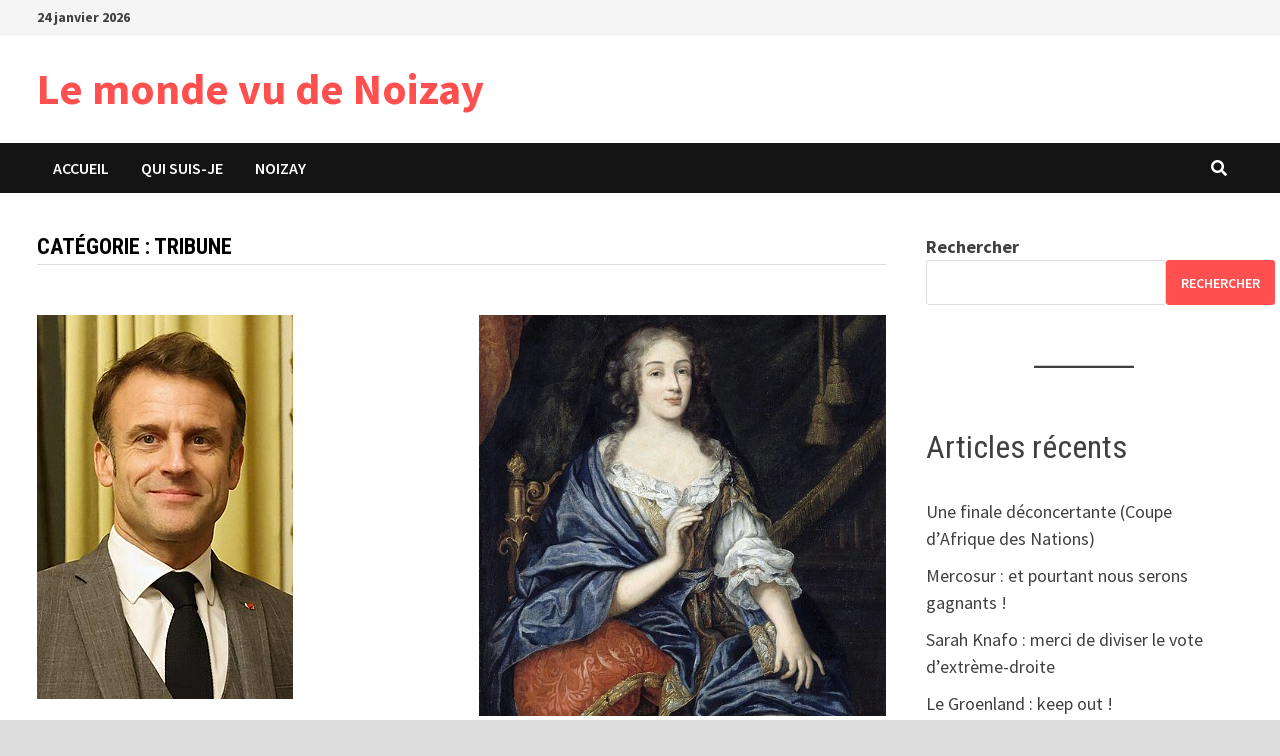

--- FILE ---
content_type: text/html; charset=UTF-8
request_url: https://www.richardyung.fr/category/tribune/page/15/
body_size: 14423
content:
<!doctype html>
<html lang="fr-FR">
<head>
	<meta charset="UTF-8">
	<meta name="viewport" content="width=device-width, initial-scale=1">
	<link rel="profile" href="https://gmpg.org/xfn/11">

	<title>tribune &#8211; Page 15 &#8211; Le monde vu de Noizay</title>
<meta name='robots' content='max-image-preview:large' />
<link rel='dns-prefetch' href='//fonts.googleapis.com' />
<link rel="alternate" type="application/rss+xml" title="Le monde vu de Noizay &raquo; Flux" href="https://www.richardyung.fr/feed/" />
<link rel="alternate" type="application/rss+xml" title="Le monde vu de Noizay &raquo; Flux des commentaires" href="https://www.richardyung.fr/comments/feed/" />
<link rel="alternate" type="application/rss+xml" title="Le monde vu de Noizay &raquo; Flux de la catégorie tribune" href="https://www.richardyung.fr/category/tribune/feed/" />
<style id='wp-img-auto-sizes-contain-inline-css' type='text/css'>
img:is([sizes=auto i],[sizes^="auto," i]){contain-intrinsic-size:3000px 1500px}
/*# sourceURL=wp-img-auto-sizes-contain-inline-css */
</style>
<style id='wp-emoji-styles-inline-css' type='text/css'>

	img.wp-smiley, img.emoji {
		display: inline !important;
		border: none !important;
		box-shadow: none !important;
		height: 1em !important;
		width: 1em !important;
		margin: 0 0.07em !important;
		vertical-align: -0.1em !important;
		background: none !important;
		padding: 0 !important;
	}
/*# sourceURL=wp-emoji-styles-inline-css */
</style>
<style id='wp-block-library-inline-css' type='text/css'>
:root{--wp-block-synced-color:#7a00df;--wp-block-synced-color--rgb:122,0,223;--wp-bound-block-color:var(--wp-block-synced-color);--wp-editor-canvas-background:#ddd;--wp-admin-theme-color:#007cba;--wp-admin-theme-color--rgb:0,124,186;--wp-admin-theme-color-darker-10:#006ba1;--wp-admin-theme-color-darker-10--rgb:0,107,160.5;--wp-admin-theme-color-darker-20:#005a87;--wp-admin-theme-color-darker-20--rgb:0,90,135;--wp-admin-border-width-focus:2px}@media (min-resolution:192dpi){:root{--wp-admin-border-width-focus:1.5px}}.wp-element-button{cursor:pointer}:root .has-very-light-gray-background-color{background-color:#eee}:root .has-very-dark-gray-background-color{background-color:#313131}:root .has-very-light-gray-color{color:#eee}:root .has-very-dark-gray-color{color:#313131}:root .has-vivid-green-cyan-to-vivid-cyan-blue-gradient-background{background:linear-gradient(135deg,#00d084,#0693e3)}:root .has-purple-crush-gradient-background{background:linear-gradient(135deg,#34e2e4,#4721fb 50%,#ab1dfe)}:root .has-hazy-dawn-gradient-background{background:linear-gradient(135deg,#faaca8,#dad0ec)}:root .has-subdued-olive-gradient-background{background:linear-gradient(135deg,#fafae1,#67a671)}:root .has-atomic-cream-gradient-background{background:linear-gradient(135deg,#fdd79a,#004a59)}:root .has-nightshade-gradient-background{background:linear-gradient(135deg,#330968,#31cdcf)}:root .has-midnight-gradient-background{background:linear-gradient(135deg,#020381,#2874fc)}:root{--wp--preset--font-size--normal:16px;--wp--preset--font-size--huge:42px}.has-regular-font-size{font-size:1em}.has-larger-font-size{font-size:2.625em}.has-normal-font-size{font-size:var(--wp--preset--font-size--normal)}.has-huge-font-size{font-size:var(--wp--preset--font-size--huge)}.has-text-align-center{text-align:center}.has-text-align-left{text-align:left}.has-text-align-right{text-align:right}.has-fit-text{white-space:nowrap!important}#end-resizable-editor-section{display:none}.aligncenter{clear:both}.items-justified-left{justify-content:flex-start}.items-justified-center{justify-content:center}.items-justified-right{justify-content:flex-end}.items-justified-space-between{justify-content:space-between}.screen-reader-text{border:0;clip-path:inset(50%);height:1px;margin:-1px;overflow:hidden;padding:0;position:absolute;width:1px;word-wrap:normal!important}.screen-reader-text:focus{background-color:#ddd;clip-path:none;color:#444;display:block;font-size:1em;height:auto;left:5px;line-height:normal;padding:15px 23px 14px;text-decoration:none;top:5px;width:auto;z-index:100000}html :where(.has-border-color){border-style:solid}html :where([style*=border-top-color]){border-top-style:solid}html :where([style*=border-right-color]){border-right-style:solid}html :where([style*=border-bottom-color]){border-bottom-style:solid}html :where([style*=border-left-color]){border-left-style:solid}html :where([style*=border-width]){border-style:solid}html :where([style*=border-top-width]){border-top-style:solid}html :where([style*=border-right-width]){border-right-style:solid}html :where([style*=border-bottom-width]){border-bottom-style:solid}html :where([style*=border-left-width]){border-left-style:solid}html :where(img[class*=wp-image-]){height:auto;max-width:100%}:where(figure){margin:0 0 1em}html :where(.is-position-sticky){--wp-admin--admin-bar--position-offset:var(--wp-admin--admin-bar--height,0px)}@media screen and (max-width:600px){html :where(.is-position-sticky){--wp-admin--admin-bar--position-offset:0px}}

/*# sourceURL=wp-block-library-inline-css */
</style><style id='wp-block-archives-inline-css' type='text/css'>
.wp-block-archives{box-sizing:border-box}.wp-block-archives-dropdown label{display:block}
/*# sourceURL=https://www.richardyung.fr/wp-includes/blocks/archives/style.min.css */
</style>
<style id='wp-block-heading-inline-css' type='text/css'>
h1:where(.wp-block-heading).has-background,h2:where(.wp-block-heading).has-background,h3:where(.wp-block-heading).has-background,h4:where(.wp-block-heading).has-background,h5:where(.wp-block-heading).has-background,h6:where(.wp-block-heading).has-background{padding:1.25em 2.375em}h1.has-text-align-left[style*=writing-mode]:where([style*=vertical-lr]),h1.has-text-align-right[style*=writing-mode]:where([style*=vertical-rl]),h2.has-text-align-left[style*=writing-mode]:where([style*=vertical-lr]),h2.has-text-align-right[style*=writing-mode]:where([style*=vertical-rl]),h3.has-text-align-left[style*=writing-mode]:where([style*=vertical-lr]),h3.has-text-align-right[style*=writing-mode]:where([style*=vertical-rl]),h4.has-text-align-left[style*=writing-mode]:where([style*=vertical-lr]),h4.has-text-align-right[style*=writing-mode]:where([style*=vertical-rl]),h5.has-text-align-left[style*=writing-mode]:where([style*=vertical-lr]),h5.has-text-align-right[style*=writing-mode]:where([style*=vertical-rl]),h6.has-text-align-left[style*=writing-mode]:where([style*=vertical-lr]),h6.has-text-align-right[style*=writing-mode]:where([style*=vertical-rl]){rotate:180deg}
/*# sourceURL=https://www.richardyung.fr/wp-includes/blocks/heading/style.min.css */
</style>
<style id='wp-block-image-inline-css' type='text/css'>
.wp-block-image>a,.wp-block-image>figure>a{display:inline-block}.wp-block-image img{box-sizing:border-box;height:auto;max-width:100%;vertical-align:bottom}@media not (prefers-reduced-motion){.wp-block-image img.hide{visibility:hidden}.wp-block-image img.show{animation:show-content-image .4s}}.wp-block-image[style*=border-radius] img,.wp-block-image[style*=border-radius]>a{border-radius:inherit}.wp-block-image.has-custom-border img{box-sizing:border-box}.wp-block-image.aligncenter{text-align:center}.wp-block-image.alignfull>a,.wp-block-image.alignwide>a{width:100%}.wp-block-image.alignfull img,.wp-block-image.alignwide img{height:auto;width:100%}.wp-block-image .aligncenter,.wp-block-image .alignleft,.wp-block-image .alignright,.wp-block-image.aligncenter,.wp-block-image.alignleft,.wp-block-image.alignright{display:table}.wp-block-image .aligncenter>figcaption,.wp-block-image .alignleft>figcaption,.wp-block-image .alignright>figcaption,.wp-block-image.aligncenter>figcaption,.wp-block-image.alignleft>figcaption,.wp-block-image.alignright>figcaption{caption-side:bottom;display:table-caption}.wp-block-image .alignleft{float:left;margin:.5em 1em .5em 0}.wp-block-image .alignright{float:right;margin:.5em 0 .5em 1em}.wp-block-image .aligncenter{margin-left:auto;margin-right:auto}.wp-block-image :where(figcaption){margin-bottom:1em;margin-top:.5em}.wp-block-image.is-style-circle-mask img{border-radius:9999px}@supports ((-webkit-mask-image:none) or (mask-image:none)) or (-webkit-mask-image:none){.wp-block-image.is-style-circle-mask img{border-radius:0;-webkit-mask-image:url('data:image/svg+xml;utf8,<svg viewBox="0 0 100 100" xmlns="http://www.w3.org/2000/svg"><circle cx="50" cy="50" r="50"/></svg>');mask-image:url('data:image/svg+xml;utf8,<svg viewBox="0 0 100 100" xmlns="http://www.w3.org/2000/svg"><circle cx="50" cy="50" r="50"/></svg>');mask-mode:alpha;-webkit-mask-position:center;mask-position:center;-webkit-mask-repeat:no-repeat;mask-repeat:no-repeat;-webkit-mask-size:contain;mask-size:contain}}:root :where(.wp-block-image.is-style-rounded img,.wp-block-image .is-style-rounded img){border-radius:9999px}.wp-block-image figure{margin:0}.wp-lightbox-container{display:flex;flex-direction:column;position:relative}.wp-lightbox-container img{cursor:zoom-in}.wp-lightbox-container img:hover+button{opacity:1}.wp-lightbox-container button{align-items:center;backdrop-filter:blur(16px) saturate(180%);background-color:#5a5a5a40;border:none;border-radius:4px;cursor:zoom-in;display:flex;height:20px;justify-content:center;opacity:0;padding:0;position:absolute;right:16px;text-align:center;top:16px;width:20px;z-index:100}@media not (prefers-reduced-motion){.wp-lightbox-container button{transition:opacity .2s ease}}.wp-lightbox-container button:focus-visible{outline:3px auto #5a5a5a40;outline:3px auto -webkit-focus-ring-color;outline-offset:3px}.wp-lightbox-container button:hover{cursor:pointer;opacity:1}.wp-lightbox-container button:focus{opacity:1}.wp-lightbox-container button:focus,.wp-lightbox-container button:hover,.wp-lightbox-container button:not(:hover):not(:active):not(.has-background){background-color:#5a5a5a40;border:none}.wp-lightbox-overlay{box-sizing:border-box;cursor:zoom-out;height:100vh;left:0;overflow:hidden;position:fixed;top:0;visibility:hidden;width:100%;z-index:100000}.wp-lightbox-overlay .close-button{align-items:center;cursor:pointer;display:flex;justify-content:center;min-height:40px;min-width:40px;padding:0;position:absolute;right:calc(env(safe-area-inset-right) + 16px);top:calc(env(safe-area-inset-top) + 16px);z-index:5000000}.wp-lightbox-overlay .close-button:focus,.wp-lightbox-overlay .close-button:hover,.wp-lightbox-overlay .close-button:not(:hover):not(:active):not(.has-background){background:none;border:none}.wp-lightbox-overlay .lightbox-image-container{height:var(--wp--lightbox-container-height);left:50%;overflow:hidden;position:absolute;top:50%;transform:translate(-50%,-50%);transform-origin:top left;width:var(--wp--lightbox-container-width);z-index:9999999999}.wp-lightbox-overlay .wp-block-image{align-items:center;box-sizing:border-box;display:flex;height:100%;justify-content:center;margin:0;position:relative;transform-origin:0 0;width:100%;z-index:3000000}.wp-lightbox-overlay .wp-block-image img{height:var(--wp--lightbox-image-height);min-height:var(--wp--lightbox-image-height);min-width:var(--wp--lightbox-image-width);width:var(--wp--lightbox-image-width)}.wp-lightbox-overlay .wp-block-image figcaption{display:none}.wp-lightbox-overlay button{background:none;border:none}.wp-lightbox-overlay .scrim{background-color:#fff;height:100%;opacity:.9;position:absolute;width:100%;z-index:2000000}.wp-lightbox-overlay.active{visibility:visible}@media not (prefers-reduced-motion){.wp-lightbox-overlay.active{animation:turn-on-visibility .25s both}.wp-lightbox-overlay.active img{animation:turn-on-visibility .35s both}.wp-lightbox-overlay.show-closing-animation:not(.active){animation:turn-off-visibility .35s both}.wp-lightbox-overlay.show-closing-animation:not(.active) img{animation:turn-off-visibility .25s both}.wp-lightbox-overlay.zoom.active{animation:none;opacity:1;visibility:visible}.wp-lightbox-overlay.zoom.active .lightbox-image-container{animation:lightbox-zoom-in .4s}.wp-lightbox-overlay.zoom.active .lightbox-image-container img{animation:none}.wp-lightbox-overlay.zoom.active .scrim{animation:turn-on-visibility .4s forwards}.wp-lightbox-overlay.zoom.show-closing-animation:not(.active){animation:none}.wp-lightbox-overlay.zoom.show-closing-animation:not(.active) .lightbox-image-container{animation:lightbox-zoom-out .4s}.wp-lightbox-overlay.zoom.show-closing-animation:not(.active) .lightbox-image-container img{animation:none}.wp-lightbox-overlay.zoom.show-closing-animation:not(.active) .scrim{animation:turn-off-visibility .4s forwards}}@keyframes show-content-image{0%{visibility:hidden}99%{visibility:hidden}to{visibility:visible}}@keyframes turn-on-visibility{0%{opacity:0}to{opacity:1}}@keyframes turn-off-visibility{0%{opacity:1;visibility:visible}99%{opacity:0;visibility:visible}to{opacity:0;visibility:hidden}}@keyframes lightbox-zoom-in{0%{transform:translate(calc((-100vw + var(--wp--lightbox-scrollbar-width))/2 + var(--wp--lightbox-initial-left-position)),calc(-50vh + var(--wp--lightbox-initial-top-position))) scale(var(--wp--lightbox-scale))}to{transform:translate(-50%,-50%) scale(1)}}@keyframes lightbox-zoom-out{0%{transform:translate(-50%,-50%) scale(1);visibility:visible}99%{visibility:visible}to{transform:translate(calc((-100vw + var(--wp--lightbox-scrollbar-width))/2 + var(--wp--lightbox-initial-left-position)),calc(-50vh + var(--wp--lightbox-initial-top-position))) scale(var(--wp--lightbox-scale));visibility:hidden}}
/*# sourceURL=https://www.richardyung.fr/wp-includes/blocks/image/style.min.css */
</style>
<style id='wp-block-image-theme-inline-css' type='text/css'>
:root :where(.wp-block-image figcaption){color:#555;font-size:13px;text-align:center}.is-dark-theme :root :where(.wp-block-image figcaption){color:#ffffffa6}.wp-block-image{margin:0 0 1em}
/*# sourceURL=https://www.richardyung.fr/wp-includes/blocks/image/theme.min.css */
</style>
<style id='wp-block-latest-posts-inline-css' type='text/css'>
.wp-block-latest-posts{box-sizing:border-box}.wp-block-latest-posts.alignleft{margin-right:2em}.wp-block-latest-posts.alignright{margin-left:2em}.wp-block-latest-posts.wp-block-latest-posts__list{list-style:none}.wp-block-latest-posts.wp-block-latest-posts__list li{clear:both;overflow-wrap:break-word}.wp-block-latest-posts.is-grid{display:flex;flex-wrap:wrap}.wp-block-latest-posts.is-grid li{margin:0 1.25em 1.25em 0;width:100%}@media (min-width:600px){.wp-block-latest-posts.columns-2 li{width:calc(50% - .625em)}.wp-block-latest-posts.columns-2 li:nth-child(2n){margin-right:0}.wp-block-latest-posts.columns-3 li{width:calc(33.33333% - .83333em)}.wp-block-latest-posts.columns-3 li:nth-child(3n){margin-right:0}.wp-block-latest-posts.columns-4 li{width:calc(25% - .9375em)}.wp-block-latest-posts.columns-4 li:nth-child(4n){margin-right:0}.wp-block-latest-posts.columns-5 li{width:calc(20% - 1em)}.wp-block-latest-posts.columns-5 li:nth-child(5n){margin-right:0}.wp-block-latest-posts.columns-6 li{width:calc(16.66667% - 1.04167em)}.wp-block-latest-posts.columns-6 li:nth-child(6n){margin-right:0}}:root :where(.wp-block-latest-posts.is-grid){padding:0}:root :where(.wp-block-latest-posts.wp-block-latest-posts__list){padding-left:0}.wp-block-latest-posts__post-author,.wp-block-latest-posts__post-date{display:block;font-size:.8125em}.wp-block-latest-posts__post-excerpt,.wp-block-latest-posts__post-full-content{margin-bottom:1em;margin-top:.5em}.wp-block-latest-posts__featured-image a{display:inline-block}.wp-block-latest-posts__featured-image img{height:auto;max-width:100%;width:auto}.wp-block-latest-posts__featured-image.alignleft{float:left;margin-right:1em}.wp-block-latest-posts__featured-image.alignright{float:right;margin-left:1em}.wp-block-latest-posts__featured-image.aligncenter{margin-bottom:1em;text-align:center}
/*# sourceURL=https://www.richardyung.fr/wp-includes/blocks/latest-posts/style.min.css */
</style>
<style id='wp-block-search-inline-css' type='text/css'>
.wp-block-search__button{margin-left:10px;word-break:normal}.wp-block-search__button.has-icon{line-height:0}.wp-block-search__button svg{height:1.25em;min-height:24px;min-width:24px;width:1.25em;fill:currentColor;vertical-align:text-bottom}:where(.wp-block-search__button){border:1px solid #ccc;padding:6px 10px}.wp-block-search__inside-wrapper{display:flex;flex:auto;flex-wrap:nowrap;max-width:100%}.wp-block-search__label{width:100%}.wp-block-search.wp-block-search__button-only .wp-block-search__button{box-sizing:border-box;display:flex;flex-shrink:0;justify-content:center;margin-left:0;max-width:100%}.wp-block-search.wp-block-search__button-only .wp-block-search__inside-wrapper{min-width:0!important;transition-property:width}.wp-block-search.wp-block-search__button-only .wp-block-search__input{flex-basis:100%;transition-duration:.3s}.wp-block-search.wp-block-search__button-only.wp-block-search__searchfield-hidden,.wp-block-search.wp-block-search__button-only.wp-block-search__searchfield-hidden .wp-block-search__inside-wrapper{overflow:hidden}.wp-block-search.wp-block-search__button-only.wp-block-search__searchfield-hidden .wp-block-search__input{border-left-width:0!important;border-right-width:0!important;flex-basis:0;flex-grow:0;margin:0;min-width:0!important;padding-left:0!important;padding-right:0!important;width:0!important}:where(.wp-block-search__input){appearance:none;border:1px solid #949494;flex-grow:1;font-family:inherit;font-size:inherit;font-style:inherit;font-weight:inherit;letter-spacing:inherit;line-height:inherit;margin-left:0;margin-right:0;min-width:3rem;padding:8px;text-decoration:unset!important;text-transform:inherit}:where(.wp-block-search__button-inside .wp-block-search__inside-wrapper){background-color:#fff;border:1px solid #949494;box-sizing:border-box;padding:4px}:where(.wp-block-search__button-inside .wp-block-search__inside-wrapper) .wp-block-search__input{border:none;border-radius:0;padding:0 4px}:where(.wp-block-search__button-inside .wp-block-search__inside-wrapper) .wp-block-search__input:focus{outline:none}:where(.wp-block-search__button-inside .wp-block-search__inside-wrapper) :where(.wp-block-search__button){padding:4px 8px}.wp-block-search.aligncenter .wp-block-search__inside-wrapper{margin:auto}.wp-block[data-align=right] .wp-block-search.wp-block-search__button-only .wp-block-search__inside-wrapper{float:right}
/*# sourceURL=https://www.richardyung.fr/wp-includes/blocks/search/style.min.css */
</style>
<style id='wp-block-search-theme-inline-css' type='text/css'>
.wp-block-search .wp-block-search__label{font-weight:700}.wp-block-search__button{border:1px solid #ccc;padding:.375em .625em}
/*# sourceURL=https://www.richardyung.fr/wp-includes/blocks/search/theme.min.css */
</style>
<style id='wp-block-group-inline-css' type='text/css'>
.wp-block-group{box-sizing:border-box}:where(.wp-block-group.wp-block-group-is-layout-constrained){position:relative}
/*# sourceURL=https://www.richardyung.fr/wp-includes/blocks/group/style.min.css */
</style>
<style id='wp-block-group-theme-inline-css' type='text/css'>
:where(.wp-block-group.has-background){padding:1.25em 2.375em}
/*# sourceURL=https://www.richardyung.fr/wp-includes/blocks/group/theme.min.css */
</style>
<style id='wp-block-paragraph-inline-css' type='text/css'>
.is-small-text{font-size:.875em}.is-regular-text{font-size:1em}.is-large-text{font-size:2.25em}.is-larger-text{font-size:3em}.has-drop-cap:not(:focus):first-letter{float:left;font-size:8.4em;font-style:normal;font-weight:100;line-height:.68;margin:.05em .1em 0 0;text-transform:uppercase}body.rtl .has-drop-cap:not(:focus):first-letter{float:none;margin-left:.1em}p.has-drop-cap.has-background{overflow:hidden}:root :where(p.has-background){padding:1.25em 2.375em}:where(p.has-text-color:not(.has-link-color)) a{color:inherit}p.has-text-align-left[style*="writing-mode:vertical-lr"],p.has-text-align-right[style*="writing-mode:vertical-rl"]{rotate:180deg}
/*# sourceURL=https://www.richardyung.fr/wp-includes/blocks/paragraph/style.min.css */
</style>
<style id='wp-block-separator-inline-css' type='text/css'>
@charset "UTF-8";.wp-block-separator{border:none;border-top:2px solid}:root :where(.wp-block-separator.is-style-dots){height:auto;line-height:1;text-align:center}:root :where(.wp-block-separator.is-style-dots):before{color:currentColor;content:"···";font-family:serif;font-size:1.5em;letter-spacing:2em;padding-left:2em}.wp-block-separator.is-style-dots{background:none!important;border:none!important}
/*# sourceURL=https://www.richardyung.fr/wp-includes/blocks/separator/style.min.css */
</style>
<style id='wp-block-separator-theme-inline-css' type='text/css'>
.wp-block-separator.has-css-opacity{opacity:.4}.wp-block-separator{border:none;border-bottom:2px solid;margin-left:auto;margin-right:auto}.wp-block-separator.has-alpha-channel-opacity{opacity:1}.wp-block-separator:not(.is-style-wide):not(.is-style-dots){width:100px}.wp-block-separator.has-background:not(.is-style-dots){border-bottom:none;height:1px}.wp-block-separator.has-background:not(.is-style-wide):not(.is-style-dots){height:2px}
/*# sourceURL=https://www.richardyung.fr/wp-includes/blocks/separator/theme.min.css */
</style>
<style id='global-styles-inline-css' type='text/css'>
:root{--wp--preset--aspect-ratio--square: 1;--wp--preset--aspect-ratio--4-3: 4/3;--wp--preset--aspect-ratio--3-4: 3/4;--wp--preset--aspect-ratio--3-2: 3/2;--wp--preset--aspect-ratio--2-3: 2/3;--wp--preset--aspect-ratio--16-9: 16/9;--wp--preset--aspect-ratio--9-16: 9/16;--wp--preset--color--black: #000000;--wp--preset--color--cyan-bluish-gray: #abb8c3;--wp--preset--color--white: #ffffff;--wp--preset--color--pale-pink: #f78da7;--wp--preset--color--vivid-red: #cf2e2e;--wp--preset--color--luminous-vivid-orange: #ff6900;--wp--preset--color--luminous-vivid-amber: #fcb900;--wp--preset--color--light-green-cyan: #7bdcb5;--wp--preset--color--vivid-green-cyan: #00d084;--wp--preset--color--pale-cyan-blue: #8ed1fc;--wp--preset--color--vivid-cyan-blue: #0693e3;--wp--preset--color--vivid-purple: #9b51e0;--wp--preset--gradient--vivid-cyan-blue-to-vivid-purple: linear-gradient(135deg,rgb(6,147,227) 0%,rgb(155,81,224) 100%);--wp--preset--gradient--light-green-cyan-to-vivid-green-cyan: linear-gradient(135deg,rgb(122,220,180) 0%,rgb(0,208,130) 100%);--wp--preset--gradient--luminous-vivid-amber-to-luminous-vivid-orange: linear-gradient(135deg,rgb(252,185,0) 0%,rgb(255,105,0) 100%);--wp--preset--gradient--luminous-vivid-orange-to-vivid-red: linear-gradient(135deg,rgb(255,105,0) 0%,rgb(207,46,46) 100%);--wp--preset--gradient--very-light-gray-to-cyan-bluish-gray: linear-gradient(135deg,rgb(238,238,238) 0%,rgb(169,184,195) 100%);--wp--preset--gradient--cool-to-warm-spectrum: linear-gradient(135deg,rgb(74,234,220) 0%,rgb(151,120,209) 20%,rgb(207,42,186) 40%,rgb(238,44,130) 60%,rgb(251,105,98) 80%,rgb(254,248,76) 100%);--wp--preset--gradient--blush-light-purple: linear-gradient(135deg,rgb(255,206,236) 0%,rgb(152,150,240) 100%);--wp--preset--gradient--blush-bordeaux: linear-gradient(135deg,rgb(254,205,165) 0%,rgb(254,45,45) 50%,rgb(107,0,62) 100%);--wp--preset--gradient--luminous-dusk: linear-gradient(135deg,rgb(255,203,112) 0%,rgb(199,81,192) 50%,rgb(65,88,208) 100%);--wp--preset--gradient--pale-ocean: linear-gradient(135deg,rgb(255,245,203) 0%,rgb(182,227,212) 50%,rgb(51,167,181) 100%);--wp--preset--gradient--electric-grass: linear-gradient(135deg,rgb(202,248,128) 0%,rgb(113,206,126) 100%);--wp--preset--gradient--midnight: linear-gradient(135deg,rgb(2,3,129) 0%,rgb(40,116,252) 100%);--wp--preset--font-size--small: 13px;--wp--preset--font-size--medium: 20px;--wp--preset--font-size--large: 36px;--wp--preset--font-size--x-large: 42px;--wp--preset--spacing--20: 0.44rem;--wp--preset--spacing--30: 0.67rem;--wp--preset--spacing--40: 1rem;--wp--preset--spacing--50: 1.5rem;--wp--preset--spacing--60: 2.25rem;--wp--preset--spacing--70: 3.38rem;--wp--preset--spacing--80: 5.06rem;--wp--preset--shadow--natural: 6px 6px 9px rgba(0, 0, 0, 0.2);--wp--preset--shadow--deep: 12px 12px 50px rgba(0, 0, 0, 0.4);--wp--preset--shadow--sharp: 6px 6px 0px rgba(0, 0, 0, 0.2);--wp--preset--shadow--outlined: 6px 6px 0px -3px rgb(255, 255, 255), 6px 6px rgb(0, 0, 0);--wp--preset--shadow--crisp: 6px 6px 0px rgb(0, 0, 0);}:where(.is-layout-flex){gap: 0.5em;}:where(.is-layout-grid){gap: 0.5em;}body .is-layout-flex{display: flex;}.is-layout-flex{flex-wrap: wrap;align-items: center;}.is-layout-flex > :is(*, div){margin: 0;}body .is-layout-grid{display: grid;}.is-layout-grid > :is(*, div){margin: 0;}:where(.wp-block-columns.is-layout-flex){gap: 2em;}:where(.wp-block-columns.is-layout-grid){gap: 2em;}:where(.wp-block-post-template.is-layout-flex){gap: 1.25em;}:where(.wp-block-post-template.is-layout-grid){gap: 1.25em;}.has-black-color{color: var(--wp--preset--color--black) !important;}.has-cyan-bluish-gray-color{color: var(--wp--preset--color--cyan-bluish-gray) !important;}.has-white-color{color: var(--wp--preset--color--white) !important;}.has-pale-pink-color{color: var(--wp--preset--color--pale-pink) !important;}.has-vivid-red-color{color: var(--wp--preset--color--vivid-red) !important;}.has-luminous-vivid-orange-color{color: var(--wp--preset--color--luminous-vivid-orange) !important;}.has-luminous-vivid-amber-color{color: var(--wp--preset--color--luminous-vivid-amber) !important;}.has-light-green-cyan-color{color: var(--wp--preset--color--light-green-cyan) !important;}.has-vivid-green-cyan-color{color: var(--wp--preset--color--vivid-green-cyan) !important;}.has-pale-cyan-blue-color{color: var(--wp--preset--color--pale-cyan-blue) !important;}.has-vivid-cyan-blue-color{color: var(--wp--preset--color--vivid-cyan-blue) !important;}.has-vivid-purple-color{color: var(--wp--preset--color--vivid-purple) !important;}.has-black-background-color{background-color: var(--wp--preset--color--black) !important;}.has-cyan-bluish-gray-background-color{background-color: var(--wp--preset--color--cyan-bluish-gray) !important;}.has-white-background-color{background-color: var(--wp--preset--color--white) !important;}.has-pale-pink-background-color{background-color: var(--wp--preset--color--pale-pink) !important;}.has-vivid-red-background-color{background-color: var(--wp--preset--color--vivid-red) !important;}.has-luminous-vivid-orange-background-color{background-color: var(--wp--preset--color--luminous-vivid-orange) !important;}.has-luminous-vivid-amber-background-color{background-color: var(--wp--preset--color--luminous-vivid-amber) !important;}.has-light-green-cyan-background-color{background-color: var(--wp--preset--color--light-green-cyan) !important;}.has-vivid-green-cyan-background-color{background-color: var(--wp--preset--color--vivid-green-cyan) !important;}.has-pale-cyan-blue-background-color{background-color: var(--wp--preset--color--pale-cyan-blue) !important;}.has-vivid-cyan-blue-background-color{background-color: var(--wp--preset--color--vivid-cyan-blue) !important;}.has-vivid-purple-background-color{background-color: var(--wp--preset--color--vivid-purple) !important;}.has-black-border-color{border-color: var(--wp--preset--color--black) !important;}.has-cyan-bluish-gray-border-color{border-color: var(--wp--preset--color--cyan-bluish-gray) !important;}.has-white-border-color{border-color: var(--wp--preset--color--white) !important;}.has-pale-pink-border-color{border-color: var(--wp--preset--color--pale-pink) !important;}.has-vivid-red-border-color{border-color: var(--wp--preset--color--vivid-red) !important;}.has-luminous-vivid-orange-border-color{border-color: var(--wp--preset--color--luminous-vivid-orange) !important;}.has-luminous-vivid-amber-border-color{border-color: var(--wp--preset--color--luminous-vivid-amber) !important;}.has-light-green-cyan-border-color{border-color: var(--wp--preset--color--light-green-cyan) !important;}.has-vivid-green-cyan-border-color{border-color: var(--wp--preset--color--vivid-green-cyan) !important;}.has-pale-cyan-blue-border-color{border-color: var(--wp--preset--color--pale-cyan-blue) !important;}.has-vivid-cyan-blue-border-color{border-color: var(--wp--preset--color--vivid-cyan-blue) !important;}.has-vivid-purple-border-color{border-color: var(--wp--preset--color--vivid-purple) !important;}.has-vivid-cyan-blue-to-vivid-purple-gradient-background{background: var(--wp--preset--gradient--vivid-cyan-blue-to-vivid-purple) !important;}.has-light-green-cyan-to-vivid-green-cyan-gradient-background{background: var(--wp--preset--gradient--light-green-cyan-to-vivid-green-cyan) !important;}.has-luminous-vivid-amber-to-luminous-vivid-orange-gradient-background{background: var(--wp--preset--gradient--luminous-vivid-amber-to-luminous-vivid-orange) !important;}.has-luminous-vivid-orange-to-vivid-red-gradient-background{background: var(--wp--preset--gradient--luminous-vivid-orange-to-vivid-red) !important;}.has-very-light-gray-to-cyan-bluish-gray-gradient-background{background: var(--wp--preset--gradient--very-light-gray-to-cyan-bluish-gray) !important;}.has-cool-to-warm-spectrum-gradient-background{background: var(--wp--preset--gradient--cool-to-warm-spectrum) !important;}.has-blush-light-purple-gradient-background{background: var(--wp--preset--gradient--blush-light-purple) !important;}.has-blush-bordeaux-gradient-background{background: var(--wp--preset--gradient--blush-bordeaux) !important;}.has-luminous-dusk-gradient-background{background: var(--wp--preset--gradient--luminous-dusk) !important;}.has-pale-ocean-gradient-background{background: var(--wp--preset--gradient--pale-ocean) !important;}.has-electric-grass-gradient-background{background: var(--wp--preset--gradient--electric-grass) !important;}.has-midnight-gradient-background{background: var(--wp--preset--gradient--midnight) !important;}.has-small-font-size{font-size: var(--wp--preset--font-size--small) !important;}.has-medium-font-size{font-size: var(--wp--preset--font-size--medium) !important;}.has-large-font-size{font-size: var(--wp--preset--font-size--large) !important;}.has-x-large-font-size{font-size: var(--wp--preset--font-size--x-large) !important;}
/*# sourceURL=global-styles-inline-css */
</style>

<style id='classic-theme-styles-inline-css' type='text/css'>
/*! This file is auto-generated */
.wp-block-button__link{color:#fff;background-color:#32373c;border-radius:9999px;box-shadow:none;text-decoration:none;padding:calc(.667em + 2px) calc(1.333em + 2px);font-size:1.125em}.wp-block-file__button{background:#32373c;color:#fff;text-decoration:none}
/*# sourceURL=/wp-includes/css/classic-themes.min.css */
</style>
<link rel='stylesheet' id='font-awesome-css' href='https://www.richardyung.fr/wp-content/themes/bam/assets//fonts/css/all.min.css?ver=5.15.4' type='text/css' media='all' />
<link rel='stylesheet' id='bam-style-css' href='https://www.richardyung.fr/wp-content/themes/bam/style.css?ver=6.9' type='text/css' media='all' />
<link rel='stylesheet' id='bam-google-fonts-css' href='https://fonts.googleapis.com/css?family=Source+Sans+Pro%3A100%2C200%2C300%2C400%2C500%2C600%2C700%2C800%2C900%2C100i%2C200i%2C300i%2C400i%2C500i%2C600i%2C700i%2C800i%2C900i|Roboto+Condensed%3A100%2C200%2C300%2C400%2C500%2C600%2C700%2C800%2C900%2C100i%2C200i%2C300i%2C400i%2C500i%2C600i%2C700i%2C800i%2C900i%26subset%3Dlatin' type='text/css' media='all' />
<link rel="https://api.w.org/" href="https://www.richardyung.fr/wp-json/" /><link rel="alternate" title="JSON" type="application/json" href="https://www.richardyung.fr/wp-json/wp/v2/categories/1" /><link rel="EditURI" type="application/rsd+xml" title="RSD" href="https://www.richardyung.fr/xmlrpc.php?rsd" />
<meta name="generator" content="WordPress 6.9" />
<link rel="icon" href="https://www.richardyung.fr/wp-content/uploads/2021/11/cropped-noizay-32x32.png" sizes="32x32" />
<link rel="icon" href="https://www.richardyung.fr/wp-content/uploads/2021/11/cropped-noizay-192x192.png" sizes="192x192" />
<link rel="apple-touch-icon" href="https://www.richardyung.fr/wp-content/uploads/2021/11/cropped-noizay-180x180.png" />
<meta name="msapplication-TileImage" content="https://www.richardyung.fr/wp-content/uploads/2021/11/cropped-noizay-270x270.png" />

		<style type="text/css" id="theme-custom-css">
			/* Color CSS */
                    .page-content a:hover,
                    .entry-content a:hover {
                        color: #00aeef;
                    }
                
                    body.boxed-layout.custom-background,
                    body.boxed-layout {
                        background-color: #dddddd;
                    }
                
                    body.boxed-layout.custom-background.separate-containers,
                    body.boxed-layout.separate-containers {
                        background-color: #dddddd;
                    }
                
                    body.wide-layout.custom-background.separate-containers,
                    body.wide-layout.separate-containers {
                        background-color: #eeeeee;
                    }		</style>

	</head>

<body class="archive paged category category-tribune category-1 wp-embed-responsive paged-15 category-paged-15 wp-theme-bam hfeed boxed-layout right-sidebar one-container">



<div id="page" class="site">
	<a class="skip-link screen-reader-text" href="#content">Passer au contenu</a>

	
<div id="topbar" class="bam-topbar clearfix">

    <div class="container">

                    <span class="bam-date">24 janvier 2026</span>
        
        
        
    </div>

</div>
	


<header id="masthead" class="site-header default-style">

    
    

<div id="site-header-inner" class="clearfix container left-logo">

    <div class="site-branding">
    <div class="site-branding-inner">

        
        <div class="site-branding-text">
                            <p class="site-title"><a href="https://www.richardyung.fr/" rel="home">Le monde vu de Noizay</a></p>
                        </div><!-- .site-branding-text -->

    </div><!-- .site-branding-inner -->
</div><!-- .site-branding -->
        
</div><!-- #site-header-inner -->



<nav id="site-navigation" class="main-navigation">

    <div id="site-navigation-inner" class="container align-left show-search">
        
        <div class="menu-top-menu-container"><ul id="primary-menu" class="menu"><li id="menu-item-9" class="menu-item menu-item-type-custom menu-item-object-custom menu-item-home menu-item-9"><a href="https://www.richardyung.fr/">Accueil</a></li>
<li id="menu-item-8" class="menu-item menu-item-type-post_type menu-item-object-page menu-item-8"><a href="https://www.richardyung.fr/qui-suis-je/">Qui suis-je</a></li>
<li id="menu-item-12" class="menu-item menu-item-type-post_type menu-item-object-page menu-item-12"><a href="https://www.richardyung.fr/noizay/">Noizay</a></li>
</ul></div><div class="bam-search-button-icon">
    <i class="fas fa-search" aria-hidden="true"></i>
</div>
<div class="bam-search-box-container">
    <div class="bam-search-box">
        <form role="search" method="get" class="search-form" action="https://www.richardyung.fr/">
				<label>
					<span class="screen-reader-text">Rechercher :</span>
					<input type="search" class="search-field" placeholder="Rechercher…" value="" name="s" />
				</label>
				<input type="submit" class="search-submit" value="Rechercher" />
			</form>    </div><!-- th-search-box -->
</div><!-- .th-search-box-container -->

        <button class="menu-toggle" aria-controls="primary-menu" aria-expanded="false" data-toggle-target=".mobile-navigation"><i class="fas fa-bars"></i>Menu</button>
        
    </div><!-- .container -->
    
</nav><!-- #site-navigation -->
<div class="mobile-dropdown">
    <nav class="mobile-navigation">
        <div class="menu-top-menu-container"><ul id="primary-menu-mobile" class="menu"><li class="menu-item menu-item-type-custom menu-item-object-custom menu-item-home menu-item-9"><a href="https://www.richardyung.fr/">Accueil</a></li>
<li class="menu-item menu-item-type-post_type menu-item-object-page menu-item-8"><a href="https://www.richardyung.fr/qui-suis-je/">Qui suis-je</a></li>
<li class="menu-item menu-item-type-post_type menu-item-object-page menu-item-12"><a href="https://www.richardyung.fr/noizay/">Noizay</a></li>
</ul></div>    </nav>
</div>

    
         
</header><!-- #masthead -->


	
	<div id="content" class="site-content">
		<div class="container">

	
	<div id="primary" class="content-area">

		
		<main id="main" class="site-main">

			
				<header class="page-header">
					<h1 class="page-title">Catégorie : <span>tribune</span></h1>				</header><!-- .page-header -->

					
			
			<div id="blog-entries" class="blog-wrap clearfix grid-style th-grid-2">

				
				
				
					
					

<article id="post-609" class="bam-entry clearfix grid-entry th-col-1 post-609 post type-post status-publish format-standard has-post-thumbnail hentry category-tribune">

	
	<div class="blog-entry-inner clearfix">

				
		<div class="post-thumbnail">
			<a href="https://www.richardyung.fr/2023/12/adieu-m-macron/" aria-hidden="true" tabindex="-1">
				<img width="256" height="384" src="https://www.richardyung.fr/wp-content/uploads/2023/12/Macron_Michel_2023_cropped.jpg" class="attachment-bam-featured size-bam-featured wp-post-image" alt="Adieu M. Macron !" decoding="async" fetchpriority="high" srcset="https://www.richardyung.fr/wp-content/uploads/2023/12/Macron_Michel_2023_cropped.jpg 256w, https://www.richardyung.fr/wp-content/uploads/2023/12/Macron_Michel_2023_cropped-200x300.jpg 200w" sizes="(max-width: 256px) 100vw, 256px" />			</a>
		</div>

		
		<div class="blog-entry-content">

			<div class="category-list">
				<span class="cat-links"><a href="https://www.richardyung.fr/category/tribune/" rel="category tag">tribune</a></span>			</div><!-- .category-list -->

			<header class="entry-header">
				<h2 class="entry-title"><a href="https://www.richardyung.fr/2023/12/adieu-m-macron/" rel="bookmark">Adieu M. Macron !</a></h2>					<div class="entry-meta">
						<span class="byline"> <img class="author-photo" alt="Richard Yung" src="https://secure.gravatar.com/avatar/c9a4fb5515eafa27f94796d1a695f83f2c94486e0b84144cfde04930f8354f05?s=96&#038;d=mm&#038;r=g" />par <span class="author vcard"><a class="url fn n" href="https://www.richardyung.fr/author/dicky/">Richard Yung</a></span></span><span class="posted-on"><i class="far fa-clock"></i><a href="https://www.richardyung.fr/2023/12/adieu-m-macron/" rel="bookmark"><time class="entry-date published" datetime="2023-12-20T21:30:16+01:00">20 décembre 2023</time><time class="updated" datetime="2023-12-20T21:30:17+01:00">20 décembre 2023</time></a></span><span class="comments-link"><i class="far fa-comments"></i><a href="https://www.richardyung.fr/2023/12/adieu-m-macron/#respond">0</a></span>					</div><!-- .entry-meta -->
							</header><!-- .entry-header -->

			
			<div class="entry-summary">
				<p>&nbsp;Triste soirée au Parlement hier avec le vote de la loi immigration par le Sénat (ce n’est pas une surprise) et par l’Assemblée Nationale. Soulignons &hellip; </p>
			</div><!-- .entry-summary -->

			
			<footer class="entry-footer">
							</footer><!-- .entry-footer -->

		</div><!-- .blog-entry-content -->

	</div><!-- .blog-entry-inner -->

</article><!-- #post-609 -->


<article id="post-606" class="bam-entry clearfix grid-entry th-col-2 post-606 post type-post status-publish format-standard has-post-thumbnail hentry category-tribune">

	
	<div class="blog-entry-inner clearfix">

				
		<div class="post-thumbnail">
			<a href="https://www.richardyung.fr/2023/12/le-jardin-de-la-brenne-a-chateau-la-valliere/" aria-hidden="true" tabindex="-1">
				<img width="537" height="530" src="https://www.richardyung.fr/wp-content/uploads/2023/12/Louise_de_la_Valliere-537x530.jpg" class="attachment-bam-featured size-bam-featured wp-post-image" alt="Le jardin de la Brenne à Château-la-Vallière" decoding="async" />			</a>
		</div>

		
		<div class="blog-entry-content">

			<div class="category-list">
				<span class="cat-links"><a href="https://www.richardyung.fr/category/tribune/" rel="category tag">tribune</a></span>			</div><!-- .category-list -->

			<header class="entry-header">
				<h2 class="entry-title"><a href="https://www.richardyung.fr/2023/12/le-jardin-de-la-brenne-a-chateau-la-valliere/" rel="bookmark">Le jardin de la Brenne à Château-la-Vallière</a></h2>					<div class="entry-meta">
						<span class="byline"> <img class="author-photo" alt="Richard Yung" src="https://secure.gravatar.com/avatar/c9a4fb5515eafa27f94796d1a695f83f2c94486e0b84144cfde04930f8354f05?s=96&#038;d=mm&#038;r=g" />par <span class="author vcard"><a class="url fn n" href="https://www.richardyung.fr/author/dicky/">Richard Yung</a></span></span><span class="posted-on"><i class="far fa-clock"></i><a href="https://www.richardyung.fr/2023/12/le-jardin-de-la-brenne-a-chateau-la-valliere/" rel="bookmark"><time class="entry-date published" datetime="2023-12-19T09:55:47+01:00">19 décembre 2023</time><time class="updated" datetime="2023-12-19T09:55:48+01:00">19 décembre 2023</time></a></span><span class="comments-link"><i class="far fa-comments"></i><a href="https://www.richardyung.fr/2023/12/le-jardin-de-la-brenne-a-chateau-la-valliere/#respond">0</a></span>					</div><!-- .entry-meta -->
							</header><!-- .entry-header -->

			
			<div class="entry-summary">
				<p>Un beau projet adopté la semaine dernière par le conseil municipal de Reugny, petite ville près d’Amboise et de Noizay. Il s’agit d’un jardin “pédagogique” &hellip; </p>
			</div><!-- .entry-summary -->

			
			<footer class="entry-footer">
							</footer><!-- .entry-footer -->

		</div><!-- .blog-entry-content -->

	</div><!-- .blog-entry-inner -->

</article><!-- #post-606 -->


<article id="post-603" class="bam-entry clearfix grid-entry th-col-1 post-603 post type-post status-publish format-standard has-post-thumbnail hentry category-tribune">

	
	<div class="blog-entry-inner clearfix">

				
		<div class="post-thumbnail">
			<a href="https://www.richardyung.fr/2023/12/africa-corps-poutine-ne-recule-devant-rien/" aria-hidden="true" tabindex="-1">
				<img width="88" height="104" src="https://www.richardyung.fr/wp-content/uploads/2023/12/Coat_of_Arms_of_the_Russian_Federation.svg_.png" class="attachment-bam-featured size-bam-featured wp-post-image" alt="Africa corps ! Poutine ne recule devant rien" decoding="async" />			</a>
		</div>

		
		<div class="blog-entry-content">

			<div class="category-list">
				<span class="cat-links"><a href="https://www.richardyung.fr/category/tribune/" rel="category tag">tribune</a></span>			</div><!-- .category-list -->

			<header class="entry-header">
				<h2 class="entry-title"><a href="https://www.richardyung.fr/2023/12/africa-corps-poutine-ne-recule-devant-rien/" rel="bookmark">Africa corps ! Poutine ne recule devant rien</a></h2>					<div class="entry-meta">
						<span class="byline"> <img class="author-photo" alt="Richard Yung" src="https://secure.gravatar.com/avatar/c9a4fb5515eafa27f94796d1a695f83f2c94486e0b84144cfde04930f8354f05?s=96&#038;d=mm&#038;r=g" />par <span class="author vcard"><a class="url fn n" href="https://www.richardyung.fr/author/dicky/">Richard Yung</a></span></span><span class="posted-on"><i class="far fa-clock"></i><a href="https://www.richardyung.fr/2023/12/africa-corps-poutine-ne-recule-devant-rien/" rel="bookmark"><time class="entry-date published" datetime="2023-12-16T17:28:30+01:00">16 décembre 2023</time><time class="updated" datetime="2023-12-16T17:28:32+01:00">16 décembre 2023</time></a></span><span class="comments-link"><i class="far fa-comments"></i><a href="https://www.richardyung.fr/2023/12/africa-corps-poutine-ne-recule-devant-rien/#respond">0</a></span>					</div><!-- .entry-meta -->
							</header><!-- .entry-header -->

			
			<div class="entry-summary">
				<p>C’est le nouveau nom de Wagner, en particulier en Afrique sahélienne où les Russes sont très présents et s&rsquo;implantent au Mali, Niger, Burkina Faso. Poutine &hellip; </p>
			</div><!-- .entry-summary -->

			
			<footer class="entry-footer">
							</footer><!-- .entry-footer -->

		</div><!-- .blog-entry-content -->

	</div><!-- .blog-entry-inner -->

</article><!-- #post-603 -->


<article id="post-598" class="bam-entry clearfix grid-entry th-col-2 post-598 post type-post status-publish format-standard has-post-thumbnail hentry category-tribune">

	
	<div class="blog-entry-inner clearfix">

				
		<div class="post-thumbnail">
			<a href="https://www.richardyung.fr/2023/12/hanouka-ou-pas/" aria-hidden="true" tabindex="-1">
				<img width="640" height="421" src="https://www.richardyung.fr/wp-content/uploads/2023/12/hannukah-6823687_640.jpg" class="attachment-bam-featured size-bam-featured wp-post-image" alt="Hanouka&#8230; ou pas ?" decoding="async" loading="lazy" srcset="https://www.richardyung.fr/wp-content/uploads/2023/12/hannukah-6823687_640.jpg 640w, https://www.richardyung.fr/wp-content/uploads/2023/12/hannukah-6823687_640-300x197.jpg 300w" sizes="auto, (max-width: 640px) 100vw, 640px" />			</a>
		</div>

		
		<div class="blog-entry-content">

			<div class="category-list">
				<span class="cat-links"><a href="https://www.richardyung.fr/category/tribune/" rel="category tag">tribune</a></span>			</div><!-- .category-list -->

			<header class="entry-header">
				<h2 class="entry-title"><a href="https://www.richardyung.fr/2023/12/hanouka-ou-pas/" rel="bookmark">Hanouka&#8230; ou pas ?</a></h2>					<div class="entry-meta">
						<span class="byline"> <img class="author-photo" alt="Richard Yung" src="https://secure.gravatar.com/avatar/c9a4fb5515eafa27f94796d1a695f83f2c94486e0b84144cfde04930f8354f05?s=96&#038;d=mm&#038;r=g" />par <span class="author vcard"><a class="url fn n" href="https://www.richardyung.fr/author/dicky/">Richard Yung</a></span></span><span class="posted-on"><i class="far fa-clock"></i><a href="https://www.richardyung.fr/2023/12/hanouka-ou-pas/" rel="bookmark"><time class="entry-date published" datetime="2023-12-10T18:18:27+01:00">10 décembre 2023</time><time class="updated" datetime="2023-12-10T18:18:29+01:00">10 décembre 2023</time></a></span><span class="comments-link"><i class="far fa-comments"></i><a href="https://www.richardyung.fr/2023/12/hanouka-ou-pas/#respond">0</a></span>					</div><!-- .entry-meta -->
							</header><!-- .entry-header -->

			
			<div class="entry-summary">
				<p>Grosse polémique autour de l’allumage de la première lumière de Hanouka, fête juive marquant le début de l’année religieuse. C’est une spécialité française de s’enflammer &hellip; </p>
			</div><!-- .entry-summary -->

			
			<footer class="entry-footer">
							</footer><!-- .entry-footer -->

		</div><!-- .blog-entry-content -->

	</div><!-- .blog-entry-inner -->

</article><!-- #post-598 -->


<article id="post-595" class="bam-entry clearfix grid-entry th-col-1 post-595 post type-post status-publish format-standard has-post-thumbnail hentry category-tribune">

	
	<div class="blog-entry-inner clearfix">

				
		<div class="post-thumbnail">
			<a href="https://www.richardyung.fr/2023/12/michel-rocard-et-lharmonie-municipale/" aria-hidden="true" tabindex="-1">
				<img width="600" height="404" src="https://www.richardyung.fr/wp-content/uploads/2023/12/harmonie.jpg" class="attachment-bam-featured size-bam-featured wp-post-image" alt="Michel Rocard et l&rsquo;Harmonie municipale" decoding="async" loading="lazy" srcset="https://www.richardyung.fr/wp-content/uploads/2023/12/harmonie.jpg 600w, https://www.richardyung.fr/wp-content/uploads/2023/12/harmonie-300x202.jpg 300w" sizes="auto, (max-width: 600px) 100vw, 600px" />			</a>
		</div>

		
		<div class="blog-entry-content">

			<div class="category-list">
				<span class="cat-links"><a href="https://www.richardyung.fr/category/tribune/" rel="category tag">tribune</a></span>			</div><!-- .category-list -->

			<header class="entry-header">
				<h2 class="entry-title"><a href="https://www.richardyung.fr/2023/12/michel-rocard-et-lharmonie-municipale/" rel="bookmark">Michel Rocard et l&rsquo;Harmonie municipale</a></h2>					<div class="entry-meta">
						<span class="byline"> <img class="author-photo" alt="Richard Yung" src="https://secure.gravatar.com/avatar/c9a4fb5515eafa27f94796d1a695f83f2c94486e0b84144cfde04930f8354f05?s=96&#038;d=mm&#038;r=g" />par <span class="author vcard"><a class="url fn n" href="https://www.richardyung.fr/author/dicky/">Richard Yung</a></span></span><span class="posted-on"><i class="far fa-clock"></i><a href="https://www.richardyung.fr/2023/12/michel-rocard-et-lharmonie-municipale/" rel="bookmark"><time class="entry-date published" datetime="2023-12-03T18:19:43+01:00">3 décembre 2023</time><time class="updated" datetime="2023-12-03T18:19:44+01:00">3 décembre 2023</time></a></span><span class="comments-link"><i class="far fa-comments"></i><a href="https://www.richardyung.fr/2023/12/michel-rocard-et-lharmonie-municipale/#respond">0</a></span>					</div><!-- .entry-meta -->
							</header><!-- .entry-header -->

			
			<div class="entry-summary">
				<p>Deux choses qui n’ont vraiment rien en commun sauf qu’elles viennent de marquer ma vie ces derniers jours. D’abord Rocard : un colloque de haute &hellip; </p>
			</div><!-- .entry-summary -->

			
			<footer class="entry-footer">
							</footer><!-- .entry-footer -->

		</div><!-- .blog-entry-content -->

	</div><!-- .blog-entry-inner -->

</article><!-- #post-595 -->


<article id="post-591" class="bam-entry clearfix grid-entry th-col-2 post-591 post type-post status-publish format-standard has-post-thumbnail hentry category-tribune">

	
	<div class="blog-entry-inner clearfix">

				
		<div class="post-thumbnail">
			<a href="https://www.richardyung.fr/2023/11/vivent-les-vins-de-touraine/" aria-hidden="true" tabindex="-1">
				<img width="500" height="470" src="https://www.richardyung.fr/wp-content/uploads/2023/11/vouvray.jpg" class="attachment-bam-featured size-bam-featured wp-post-image" alt="Vivent les vins de Touraine !" decoding="async" loading="lazy" srcset="https://www.richardyung.fr/wp-content/uploads/2023/11/vouvray.jpg 500w, https://www.richardyung.fr/wp-content/uploads/2023/11/vouvray-300x282.jpg 300w" sizes="auto, (max-width: 500px) 100vw, 500px" />			</a>
		</div>

		
		<div class="blog-entry-content">

			<div class="category-list">
				<span class="cat-links"><a href="https://www.richardyung.fr/category/tribune/" rel="category tag">tribune</a></span>			</div><!-- .category-list -->

			<header class="entry-header">
				<h2 class="entry-title"><a href="https://www.richardyung.fr/2023/11/vivent-les-vins-de-touraine/" rel="bookmark">Vivent les vins de Touraine !</a></h2>					<div class="entry-meta">
						<span class="byline"> <img class="author-photo" alt="Richard Yung" src="https://secure.gravatar.com/avatar/c9a4fb5515eafa27f94796d1a695f83f2c94486e0b84144cfde04930f8354f05?s=96&#038;d=mm&#038;r=g" />par <span class="author vcard"><a class="url fn n" href="https://www.richardyung.fr/author/dicky/">Richard Yung</a></span></span><span class="posted-on"><i class="far fa-clock"></i><a href="https://www.richardyung.fr/2023/11/vivent-les-vins-de-touraine/" rel="bookmark"><time class="entry-date published" datetime="2023-11-29T11:02:06+01:00">29 novembre 2023</time><time class="updated" datetime="2023-11-29T11:02:07+01:00">29 novembre 2023</time></a></span><span class="comments-link"><i class="far fa-comments"></i><a href="https://www.richardyung.fr/2023/11/vivent-les-vins-de-touraine/#respond">0</a></span>					</div><!-- .entry-meta -->
							</header><!-- .entry-header -->

			
			<div class="entry-summary">
				<p> Mon village, Noizay, est dans l’aire d&rsquo;appellation de Vouvray. Ce vin est surtout connu comme pétillant avec différents niveaux de qualité mais des prix qui &hellip; </p>
			</div><!-- .entry-summary -->

			
			<footer class="entry-footer">
							</footer><!-- .entry-footer -->

		</div><!-- .blog-entry-content -->

	</div><!-- .blog-entry-inner -->

</article><!-- #post-591 -->


<article id="post-588" class="bam-entry clearfix grid-entry th-col-1 post-588 post type-post status-publish format-standard has-post-thumbnail hentry category-tribune">

	
	<div class="blog-entry-inner clearfix">

				
		<div class="post-thumbnail">
			<a href="https://www.richardyung.fr/2023/11/levez-vous-accuse-guerriau/" aria-hidden="true" tabindex="-1">
				<img width="434" height="424" src="https://www.richardyung.fr/wp-content/uploads/2023/11/Ecstasy_compr.jpg" class="attachment-bam-featured size-bam-featured wp-post-image" alt="Levez-vous, accusé Guerriau !" decoding="async" loading="lazy" srcset="https://www.richardyung.fr/wp-content/uploads/2023/11/Ecstasy_compr.jpg 434w, https://www.richardyung.fr/wp-content/uploads/2023/11/Ecstasy_compr-300x293.jpg 300w" sizes="auto, (max-width: 434px) 100vw, 434px" />			</a>
		</div>

		
		<div class="blog-entry-content">

			<div class="category-list">
				<span class="cat-links"><a href="https://www.richardyung.fr/category/tribune/" rel="category tag">tribune</a></span>			</div><!-- .category-list -->

			<header class="entry-header">
				<h2 class="entry-title"><a href="https://www.richardyung.fr/2023/11/levez-vous-accuse-guerriau/" rel="bookmark">Levez-vous, accusé Guerriau !</a></h2>					<div class="entry-meta">
						<span class="byline"> <img class="author-photo" alt="Richard Yung" src="https://secure.gravatar.com/avatar/c9a4fb5515eafa27f94796d1a695f83f2c94486e0b84144cfde04930f8354f05?s=96&#038;d=mm&#038;r=g" />par <span class="author vcard"><a class="url fn n" href="https://www.richardyung.fr/author/dicky/">Richard Yung</a></span></span><span class="posted-on"><i class="far fa-clock"></i><a href="https://www.richardyung.fr/2023/11/levez-vous-accuse-guerriau/" rel="bookmark"><time class="entry-date published" datetime="2023-11-26T15:25:10+01:00">26 novembre 2023</time><time class="updated" datetime="2023-11-26T15:25:11+01:00">26 novembre 2023</time></a></span><span class="comments-link"><i class="far fa-comments"></i><a href="https://www.richardyung.fr/2023/11/levez-vous-accuse-guerriau/#respond">0</a></span>					</div><!-- .entry-meta -->
							</header><!-- .entry-header -->

			
			<div class="entry-summary">
				<p>Je ne vais pas être populaire mais je trouve que Joël Guerriau, sénateur de Loire-Atlantique  qui est supposé avoir drogué Sandrine Josso (députée du même département) &hellip; </p>
			</div><!-- .entry-summary -->

			
			<footer class="entry-footer">
							</footer><!-- .entry-footer -->

		</div><!-- .blog-entry-content -->

	</div><!-- .blog-entry-inner -->

</article><!-- #post-588 -->


<article id="post-583" class="bam-entry clearfix grid-entry th-col-2 post-583 post type-post status-publish format-standard has-post-thumbnail hentry category-tribune">

	
	<div class="blog-entry-inner clearfix">

				
		<div class="post-thumbnail">
			<a href="https://www.richardyung.fr/2023/11/populismes-quand-la-maree-monte/" aria-hidden="true" tabindex="-1">
				<img width="512" height="341" src="https://www.richardyung.fr/wp-content/uploads/2023/11/gilets-jaunes.jpg" class="attachment-bam-featured size-bam-featured wp-post-image" alt="Populismes : quand la marée monte !" decoding="async" loading="lazy" srcset="https://www.richardyung.fr/wp-content/uploads/2023/11/gilets-jaunes.jpg 512w, https://www.richardyung.fr/wp-content/uploads/2023/11/gilets-jaunes-300x200.jpg 300w" sizes="auto, (max-width: 512px) 100vw, 512px" />			</a>
		</div>

		
		<div class="blog-entry-content">

			<div class="category-list">
				<span class="cat-links"><a href="https://www.richardyung.fr/category/tribune/" rel="category tag">tribune</a></span>			</div><!-- .category-list -->

			<header class="entry-header">
				<h2 class="entry-title"><a href="https://www.richardyung.fr/2023/11/populismes-quand-la-maree-monte/" rel="bookmark">Populismes : quand la marée monte !</a></h2>					<div class="entry-meta">
						<span class="byline"> <img class="author-photo" alt="Richard Yung" src="https://secure.gravatar.com/avatar/c9a4fb5515eafa27f94796d1a695f83f2c94486e0b84144cfde04930f8354f05?s=96&#038;d=mm&#038;r=g" />par <span class="author vcard"><a class="url fn n" href="https://www.richardyung.fr/author/dicky/">Richard Yung</a></span></span><span class="posted-on"><i class="far fa-clock"></i><a href="https://www.richardyung.fr/2023/11/populismes-quand-la-maree-monte/" rel="bookmark"><time class="entry-date published" datetime="2023-11-23T11:50:58+01:00">23 novembre 2023</time><time class="updated" datetime="2023-11-23T11:51:00+01:00">23 novembre 2023</time></a></span><span class="comments-link"><i class="far fa-comments"></i><a href="https://www.richardyung.fr/2023/11/populismes-quand-la-maree-monte/#respond">0</a></span>					</div><!-- .entry-meta -->
							</header><!-- .entry-header -->

			
			<div class="entry-summary">
				<p>Et c’est Javier Milei qui devient président de l’Argentine. Un crooner un peu défraîchi, libertarien d’extrême-droite. Contre toutes les dépenses publiques, pour tout privatiser, décidé &hellip; </p>
			</div><!-- .entry-summary -->

			
			<footer class="entry-footer">
							</footer><!-- .entry-footer -->

		</div><!-- .blog-entry-content -->

	</div><!-- .blog-entry-inner -->

</article><!-- #post-583 -->


<article id="post-579" class="bam-entry clearfix grid-entry th-col-1 post-579 post type-post status-publish format-standard has-post-thumbnail hentry category-tribune">

	
	<div class="blog-entry-inner clearfix">

				
		<div class="post-thumbnail">
			<a href="https://www.richardyung.fr/2023/11/cameron-le-retour/" aria-hidden="true" tabindex="-1">
				<img width="540" height="530" src="https://www.richardyung.fr/wp-content/uploads/2023/11/540px-David_Cameron_portrait_2013-540x530.jpg" class="attachment-bam-featured size-bam-featured wp-post-image" alt="Cameron, le retour" decoding="async" loading="lazy" />			</a>
		</div>

		
		<div class="blog-entry-content">

			<div class="category-list">
				<span class="cat-links"><a href="https://www.richardyung.fr/category/tribune/" rel="category tag">tribune</a></span>			</div><!-- .category-list -->

			<header class="entry-header">
				<h2 class="entry-title"><a href="https://www.richardyung.fr/2023/11/cameron-le-retour/" rel="bookmark">Cameron, le retour</a></h2>					<div class="entry-meta">
						<span class="byline"> <img class="author-photo" alt="Richard Yung" src="https://secure.gravatar.com/avatar/c9a4fb5515eafa27f94796d1a695f83f2c94486e0b84144cfde04930f8354f05?s=96&#038;d=mm&#038;r=g" />par <span class="author vcard"><a class="url fn n" href="https://www.richardyung.fr/author/dicky/">Richard Yung</a></span></span><span class="posted-on"><i class="far fa-clock"></i><a href="https://www.richardyung.fr/2023/11/cameron-le-retour/" rel="bookmark"><time class="entry-date published" datetime="2023-11-15T09:46:56+01:00">15 novembre 2023</time><time class="updated" datetime="2023-11-15T09:46:57+01:00">15 novembre 2023</time></a></span><span class="comments-link"><i class="far fa-comments"></i><a href="https://www.richardyung.fr/2023/11/cameron-le-retour/#respond">0</a></span>					</div><!-- .entry-meta -->
							</header><!-- .entry-header -->

			
			<div class="entry-summary">
				<p>  Il est de retour après sept ans. L&rsquo;ancien Premier ministre britannique qui avait appelé au référendum sur le Brexit revient au gouvernement de sa &hellip; </p>
			</div><!-- .entry-summary -->

			
			<footer class="entry-footer">
							</footer><!-- .entry-footer -->

		</div><!-- .blog-entry-content -->

	</div><!-- .blog-entry-inner -->

</article><!-- #post-579 -->


<article id="post-576" class="bam-entry clearfix grid-entry th-col-2 post-576 post type-post status-publish format-standard has-post-thumbnail hentry category-tribune">

	
	<div class="blog-entry-inner clearfix">

				
		<div class="post-thumbnail">
			<a href="https://www.richardyung.fr/2023/11/loi-immigration-au-senat-on-nest-pas-fiers/" aria-hidden="true" tabindex="-1">
				<img width="512" height="307" src="https://www.richardyung.fr/wp-content/uploads/2023/11/Palais_Bourbon_Paris_7e_NW_View_140402_1.jpg" class="attachment-bam-featured size-bam-featured wp-post-image" alt="Loi immigration au Sénat : on n&rsquo;est pas fiers !" decoding="async" loading="lazy" srcset="https://www.richardyung.fr/wp-content/uploads/2023/11/Palais_Bourbon_Paris_7e_NW_View_140402_1.jpg 512w, https://www.richardyung.fr/wp-content/uploads/2023/11/Palais_Bourbon_Paris_7e_NW_View_140402_1-300x180.jpg 300w" sizes="auto, (max-width: 512px) 100vw, 512px" />			</a>
		</div>

		
		<div class="blog-entry-content">

			<div class="category-list">
				<span class="cat-links"><a href="https://www.richardyung.fr/category/tribune/" rel="category tag">tribune</a></span>			</div><!-- .category-list -->

			<header class="entry-header">
				<h2 class="entry-title"><a href="https://www.richardyung.fr/2023/11/loi-immigration-au-senat-on-nest-pas-fiers/" rel="bookmark">Loi immigration au Sénat : on n&rsquo;est pas fiers !</a></h2>					<div class="entry-meta">
						<span class="byline"> <img class="author-photo" alt="Richard Yung" src="https://secure.gravatar.com/avatar/c9a4fb5515eafa27f94796d1a695f83f2c94486e0b84144cfde04930f8354f05?s=96&#038;d=mm&#038;r=g" />par <span class="author vcard"><a class="url fn n" href="https://www.richardyung.fr/author/dicky/">Richard Yung</a></span></span><span class="posted-on"><i class="far fa-clock"></i><a href="https://www.richardyung.fr/2023/11/loi-immigration-au-senat-on-nest-pas-fiers/" rel="bookmark"><time class="entry-date published" datetime="2023-11-11T18:50:20+01:00">11 novembre 2023</time><time class="updated" datetime="2023-11-11T18:50:21+01:00">11 novembre 2023</time></a></span><span class="comments-link"><i class="far fa-comments"></i><a href="https://www.richardyung.fr/2023/11/loi-immigration-au-senat-on-nest-pas-fiers/#respond">0</a></span>					</div><!-- .entry-meta -->
							</header><!-- .entry-header -->

			
			<div class="entry-summary">
				<p>      Le pire arrive toujours. Gérald Darmanin, ex LR et ministre de l’intérieur, l’a dit après l’adoption du texte sur l’immigration au Sénat : il &hellip; </p>
			</div><!-- .entry-summary -->

			
			<footer class="entry-footer">
							</footer><!-- .entry-footer -->

		</div><!-- .blog-entry-content -->

	</div><!-- .blog-entry-inner -->

</article><!-- #post-576 -->

					
				
			</div><!-- #blog-entries -->

			
			
	<nav class="navigation pagination" aria-label="Pagination des publications">
		<h2 class="screen-reader-text">Pagination des publications</h2>
		<div class="nav-links"><a class="prev page-numbers" href="https://www.richardyung.fr/category/tribune/page/14/">Précédent</a>
<a class="page-numbers" href="https://www.richardyung.fr/category/tribune/">1</a>
<span class="page-numbers dots">…</span>
<a class="page-numbers" href="https://www.richardyung.fr/category/tribune/page/14/">14</a>
<span aria-current="page" class="page-numbers current">15</span>
<a class="page-numbers" href="https://www.richardyung.fr/category/tribune/page/16/">16</a>
<span class="page-numbers dots">…</span>
<a class="page-numbers" href="https://www.richardyung.fr/category/tribune/page/30/">30</a>
<a class="next page-numbers" href="https://www.richardyung.fr/category/tribune/page/16/">Suivant</a></div>
	</nav>
		</main><!-- #main -->

		
	</div><!-- #primary -->

	


<aside id="secondary" class="widget-area">

	
	<section id="block-2" class="widget widget_block widget_search"><form role="search" method="get" action="https://www.richardyung.fr/" class="wp-block-search__button-outside wp-block-search__text-button wp-block-search"    ><label class="wp-block-search__label" for="wp-block-search__input-1" >Rechercher</label><div class="wp-block-search__inside-wrapper" ><input class="wp-block-search__input" id="wp-block-search__input-1" placeholder="" value="" type="search" name="s" required /><button aria-label="Rechercher" class="wp-block-search__button wp-element-button" type="submit" >Rechercher</button></div></form></section><section id="block-11" class="widget widget_block">
<hr class="wp-block-separator"/>
</section><section id="block-3" class="widget widget_block">
<div class="wp-block-group"><div class="wp-block-group__inner-container is-layout-flow wp-block-group-is-layout-flow">
<h2 class="wp-block-heading">Articles récents</h2>


<ul class="wp-block-latest-posts__list wp-block-latest-posts"><li><a class="wp-block-latest-posts__post-title" href="https://www.richardyung.fr/2026/01/une-finale-deconcertante-coupe-dafrique-des-nations/">Une finale déconcertante (Coupe d&rsquo;Afrique des Nations)</a></li>
<li><a class="wp-block-latest-posts__post-title" href="https://www.richardyung.fr/2026/01/mercosur-et-pourtant-nous-serons-gagnants/">Mercosur : et pourtant nous serons gagnants !</a></li>
<li><a class="wp-block-latest-posts__post-title" href="https://www.richardyung.fr/2026/01/sarah-knafo-merci-de-diviser-le-vote-dextreme-droite/">Sarah Knafo : merci de diviser le vote d&rsquo;extrème-droite</a></li>
<li><a class="wp-block-latest-posts__post-title" href="https://www.richardyung.fr/2026/01/le-groenland-keep-out/">Le Groenland : keep out !</a></li>
<li><a class="wp-block-latest-posts__post-title" href="https://www.richardyung.fr/2026/01/abc-madagascar/">ABC Madagascar</a></li>
</ul></div></div>
</section><section id="block-4" class="widget widget_block">
<div class="wp-block-group"><div class="wp-block-group__inner-container is-layout-flow wp-block-group-is-layout-flow">
<hr class="wp-block-separator"/>
</div></div>
</section><section id="block-5" class="widget widget_block">
<div class="wp-block-group"><div class="wp-block-group__inner-container is-layout-flow wp-block-group-is-layout-flow">
<h2 class="wp-block-heading">Archives</h2>


<ul class="wp-block-archives-list wp-block-archives">	<li><a href='https://www.richardyung.fr/2026/01/'>janvier 2026</a></li>
	<li><a href='https://www.richardyung.fr/2025/12/'>décembre 2025</a></li>
	<li><a href='https://www.richardyung.fr/2025/11/'>novembre 2025</a></li>
	<li><a href='https://www.richardyung.fr/2025/10/'>octobre 2025</a></li>
	<li><a href='https://www.richardyung.fr/2025/09/'>septembre 2025</a></li>
	<li><a href='https://www.richardyung.fr/2025/08/'>août 2025</a></li>
	<li><a href='https://www.richardyung.fr/2025/07/'>juillet 2025</a></li>
	<li><a href='https://www.richardyung.fr/2025/06/'>juin 2025</a></li>
	<li><a href='https://www.richardyung.fr/2025/05/'>mai 2025</a></li>
	<li><a href='https://www.richardyung.fr/2025/04/'>avril 2025</a></li>
	<li><a href='https://www.richardyung.fr/2025/03/'>mars 2025</a></li>
	<li><a href='https://www.richardyung.fr/2025/02/'>février 2025</a></li>
	<li><a href='https://www.richardyung.fr/2025/01/'>janvier 2025</a></li>
	<li><a href='https://www.richardyung.fr/2024/12/'>décembre 2024</a></li>
	<li><a href='https://www.richardyung.fr/2024/11/'>novembre 2024</a></li>
	<li><a href='https://www.richardyung.fr/2024/10/'>octobre 2024</a></li>
	<li><a href='https://www.richardyung.fr/2024/09/'>septembre 2024</a></li>
	<li><a href='https://www.richardyung.fr/2024/08/'>août 2024</a></li>
	<li><a href='https://www.richardyung.fr/2024/07/'>juillet 2024</a></li>
	<li><a href='https://www.richardyung.fr/2024/06/'>juin 2024</a></li>
	<li><a href='https://www.richardyung.fr/2024/05/'>mai 2024</a></li>
	<li><a href='https://www.richardyung.fr/2024/04/'>avril 2024</a></li>
	<li><a href='https://www.richardyung.fr/2024/03/'>mars 2024</a></li>
	<li><a href='https://www.richardyung.fr/2024/02/'>février 2024</a></li>
	<li><a href='https://www.richardyung.fr/2024/01/'>janvier 2024</a></li>
	<li><a href='https://www.richardyung.fr/2023/12/'>décembre 2023</a></li>
	<li><a href='https://www.richardyung.fr/2023/11/'>novembre 2023</a></li>
	<li><a href='https://www.richardyung.fr/2023/10/'>octobre 2023</a></li>
	<li><a href='https://www.richardyung.fr/2023/09/'>septembre 2023</a></li>
	<li><a href='https://www.richardyung.fr/2023/08/'>août 2023</a></li>
	<li><a href='https://www.richardyung.fr/2023/07/'>juillet 2023</a></li>
	<li><a href='https://www.richardyung.fr/2023/06/'>juin 2023</a></li>
	<li><a href='https://www.richardyung.fr/2023/05/'>mai 2023</a></li>
	<li><a href='https://www.richardyung.fr/2023/04/'>avril 2023</a></li>
	<li><a href='https://www.richardyung.fr/2023/03/'>mars 2023</a></li>
	<li><a href='https://www.richardyung.fr/2023/02/'>février 2023</a></li>
	<li><a href='https://www.richardyung.fr/2023/01/'>janvier 2023</a></li>
	<li><a href='https://www.richardyung.fr/2022/12/'>décembre 2022</a></li>
	<li><a href='https://www.richardyung.fr/2022/11/'>novembre 2022</a></li>
	<li><a href='https://www.richardyung.fr/2022/10/'>octobre 2022</a></li>
	<li><a href='https://www.richardyung.fr/2022/09/'>septembre 2022</a></li>
	<li><a href='https://www.richardyung.fr/2022/08/'>août 2022</a></li>
	<li><a href='https://www.richardyung.fr/2022/07/'>juillet 2022</a></li>
	<li><a href='https://www.richardyung.fr/2022/06/'>juin 2022</a></li>
	<li><a href='https://www.richardyung.fr/2022/05/'>mai 2022</a></li>
	<li><a href='https://www.richardyung.fr/2022/04/'>avril 2022</a></li>
	<li><a href='https://www.richardyung.fr/2022/03/'>mars 2022</a></li>
	<li><a href='https://www.richardyung.fr/2022/02/'>février 2022</a></li>
	<li><a href='https://www.richardyung.fr/2022/01/'>janvier 2022</a></li>
	<li><a href='https://www.richardyung.fr/2021/12/'>décembre 2021</a></li>
	<li><a href='https://www.richardyung.fr/2021/11/'>novembre 2021</a></li>
	<li><a href='https://www.richardyung.fr/2021/10/'>octobre 2021</a></li>
	<li><a href='https://www.richardyung.fr/2021/09/'>septembre 2021</a></li>
	<li><a href='https://www.richardyung.fr/2021/07/'>juillet 2021</a></li>
</ul></div></div>
</section><section id="block-9" class="widget widget_block">
<hr class="wp-block-separator"/>
</section><section id="block-7" class="widget widget_block">
<h2 class="wp-block-heading">Archives Sénatoriales</h2>
</section><section id="block-8" class="widget widget_block widget_text">
<p>Accédez à mon ancien site internet sénatoriale, 17 ans d'archives</p>
</section><section id="block-6" class="widget widget_block">
<div class="wp-block-group"><div class="wp-block-group__inner-container is-layout-flow wp-block-group-is-layout-flow">
<div class="wp-block-image"><figure class="aligncenter size-full"><a href="https://www.richardyung.fr/archives-senatoriales/" target="_blank"><img loading="lazy" decoding="async" width="108" height="160" src="https://www.richardyung.fr/wp-content/uploads/2021/11/senateur-yung.png" alt="" class="wp-image-23"/></a></figure></div>



<p></p>
</div></div>
</section><section id="block-10" class="widget widget_block">
<hr class="wp-block-separator"/>
</section><section id="block-12" class="widget widget_block">
<h2 class="wp-block-heading">17ans au Sénat</h2>
</section><section id="block-15" class="widget widget_block widget_text">
<p>C’est le second ouvrage que je consacre à mon mandat, cette fois-ci après 17 ans au palais du Luxembourg.</p>
</section><section id="block-13" class="widget widget_block widget_media_image">
<figure class="wp-block-image size-full"><a href="https://www.richardyung.fr/2021/07/2004-2021-17-ans-au-senat/"><img loading="lazy" decoding="async" width="785" height="500" src="https://www.richardyung.fr/wp-content/uploads/2021/11/17-ans-senat-yung.png" alt="" class="wp-image-67" srcset="https://www.richardyung.fr/wp-content/uploads/2021/11/17-ans-senat-yung.png 785w, https://www.richardyung.fr/wp-content/uploads/2021/11/17-ans-senat-yung-300x191.png 300w, https://www.richardyung.fr/wp-content/uploads/2021/11/17-ans-senat-yung-768x489.png 768w" sizes="auto, (max-width: 785px) 100vw, 785px" /></a></figure>
</section><section id="block-14" class="widget widget_block">
<hr class="wp-block-separator"/>
</section>
	
</aside><!-- #secondary -->

	</div><!-- .container -->
	</div><!-- #content -->

	
	
	<footer id="colophon" class="site-footer">

		
		
		<div class="footer-widget-area clearfix th-columns-3">
			<div class="container">
				<div class="footer-widget-area-inner">
					<div class="col column-1">
						<section id="block-17" class="widget widget_block widget_text">
<p></p>
</section>					</div>

											<div class="col column-2">
													</div>
					
											<div class="col column-3">
													</div>
					
									</div><!-- .footer-widget-area-inner -->
			</div><!-- .container -->
		</div><!-- .footer-widget-area -->

		<div class="site-info clearfix">
			<div class="container">
				<div class="copyright-container">
					Copyright &#169; 2026 <a href="https://www.richardyung.fr/" title="Le monde vu de Noizay" >Le monde vu de Noizay</a>.
					Alimenté par <a href="https://wordpress.org" target="_blank">WordPress</a> et <a href="https://themezhut.com/themes/bam/" target="_blank">Bam</a>.				</div><!-- .copyright-container -->
			</div><!-- .container -->
		</div><!-- .site-info -->

		
	</footer><!-- #colophon -->

	
</div><!-- #page -->


<script type="speculationrules">
{"prefetch":[{"source":"document","where":{"and":[{"href_matches":"/*"},{"not":{"href_matches":["/wp-*.php","/wp-admin/*","/wp-content/uploads/*","/wp-content/*","/wp-content/plugins/*","/wp-content/themes/bam/*","/*\\?(.+)"]}},{"not":{"selector_matches":"a[rel~=\"nofollow\"]"}},{"not":{"selector_matches":".no-prefetch, .no-prefetch a"}}]},"eagerness":"conservative"}]}
</script>
<script type="text/javascript" src="https://www.richardyung.fr/wp-content/themes/bam/assets/js/main.js?ver=6.9" id="bam-main-js"></script>
<script type="text/javascript" src="https://www.richardyung.fr/wp-content/themes/bam/assets/js/skip-link-focus-fix.js?ver=20151215" id="bam-skip-link-focus-fix-js"></script>
<script id="wp-emoji-settings" type="application/json">
{"baseUrl":"https://s.w.org/images/core/emoji/17.0.2/72x72/","ext":".png","svgUrl":"https://s.w.org/images/core/emoji/17.0.2/svg/","svgExt":".svg","source":{"concatemoji":"https://www.richardyung.fr/wp-includes/js/wp-emoji-release.min.js?ver=6.9"}}
</script>
<script type="module">
/* <![CDATA[ */
/*! This file is auto-generated */
const a=JSON.parse(document.getElementById("wp-emoji-settings").textContent),o=(window._wpemojiSettings=a,"wpEmojiSettingsSupports"),s=["flag","emoji"];function i(e){try{var t={supportTests:e,timestamp:(new Date).valueOf()};sessionStorage.setItem(o,JSON.stringify(t))}catch(e){}}function c(e,t,n){e.clearRect(0,0,e.canvas.width,e.canvas.height),e.fillText(t,0,0);t=new Uint32Array(e.getImageData(0,0,e.canvas.width,e.canvas.height).data);e.clearRect(0,0,e.canvas.width,e.canvas.height),e.fillText(n,0,0);const a=new Uint32Array(e.getImageData(0,0,e.canvas.width,e.canvas.height).data);return t.every((e,t)=>e===a[t])}function p(e,t){e.clearRect(0,0,e.canvas.width,e.canvas.height),e.fillText(t,0,0);var n=e.getImageData(16,16,1,1);for(let e=0;e<n.data.length;e++)if(0!==n.data[e])return!1;return!0}function u(e,t,n,a){switch(t){case"flag":return n(e,"\ud83c\udff3\ufe0f\u200d\u26a7\ufe0f","\ud83c\udff3\ufe0f\u200b\u26a7\ufe0f")?!1:!n(e,"\ud83c\udde8\ud83c\uddf6","\ud83c\udde8\u200b\ud83c\uddf6")&&!n(e,"\ud83c\udff4\udb40\udc67\udb40\udc62\udb40\udc65\udb40\udc6e\udb40\udc67\udb40\udc7f","\ud83c\udff4\u200b\udb40\udc67\u200b\udb40\udc62\u200b\udb40\udc65\u200b\udb40\udc6e\u200b\udb40\udc67\u200b\udb40\udc7f");case"emoji":return!a(e,"\ud83e\u1fac8")}return!1}function f(e,t,n,a){let r;const o=(r="undefined"!=typeof WorkerGlobalScope&&self instanceof WorkerGlobalScope?new OffscreenCanvas(300,150):document.createElement("canvas")).getContext("2d",{willReadFrequently:!0}),s=(o.textBaseline="top",o.font="600 32px Arial",{});return e.forEach(e=>{s[e]=t(o,e,n,a)}),s}function r(e){var t=document.createElement("script");t.src=e,t.defer=!0,document.head.appendChild(t)}a.supports={everything:!0,everythingExceptFlag:!0},new Promise(t=>{let n=function(){try{var e=JSON.parse(sessionStorage.getItem(o));if("object"==typeof e&&"number"==typeof e.timestamp&&(new Date).valueOf()<e.timestamp+604800&&"object"==typeof e.supportTests)return e.supportTests}catch(e){}return null}();if(!n){if("undefined"!=typeof Worker&&"undefined"!=typeof OffscreenCanvas&&"undefined"!=typeof URL&&URL.createObjectURL&&"undefined"!=typeof Blob)try{var e="postMessage("+f.toString()+"("+[JSON.stringify(s),u.toString(),c.toString(),p.toString()].join(",")+"));",a=new Blob([e],{type:"text/javascript"});const r=new Worker(URL.createObjectURL(a),{name:"wpTestEmojiSupports"});return void(r.onmessage=e=>{i(n=e.data),r.terminate(),t(n)})}catch(e){}i(n=f(s,u,c,p))}t(n)}).then(e=>{for(const n in e)a.supports[n]=e[n],a.supports.everything=a.supports.everything&&a.supports[n],"flag"!==n&&(a.supports.everythingExceptFlag=a.supports.everythingExceptFlag&&a.supports[n]);var t;a.supports.everythingExceptFlag=a.supports.everythingExceptFlag&&!a.supports.flag,a.supports.everything||((t=a.source||{}).concatemoji?r(t.concatemoji):t.wpemoji&&t.twemoji&&(r(t.twemoji),r(t.wpemoji)))});
//# sourceURL=https://www.richardyung.fr/wp-includes/js/wp-emoji-loader.min.js
/* ]]> */
</script>
</body>
</html>